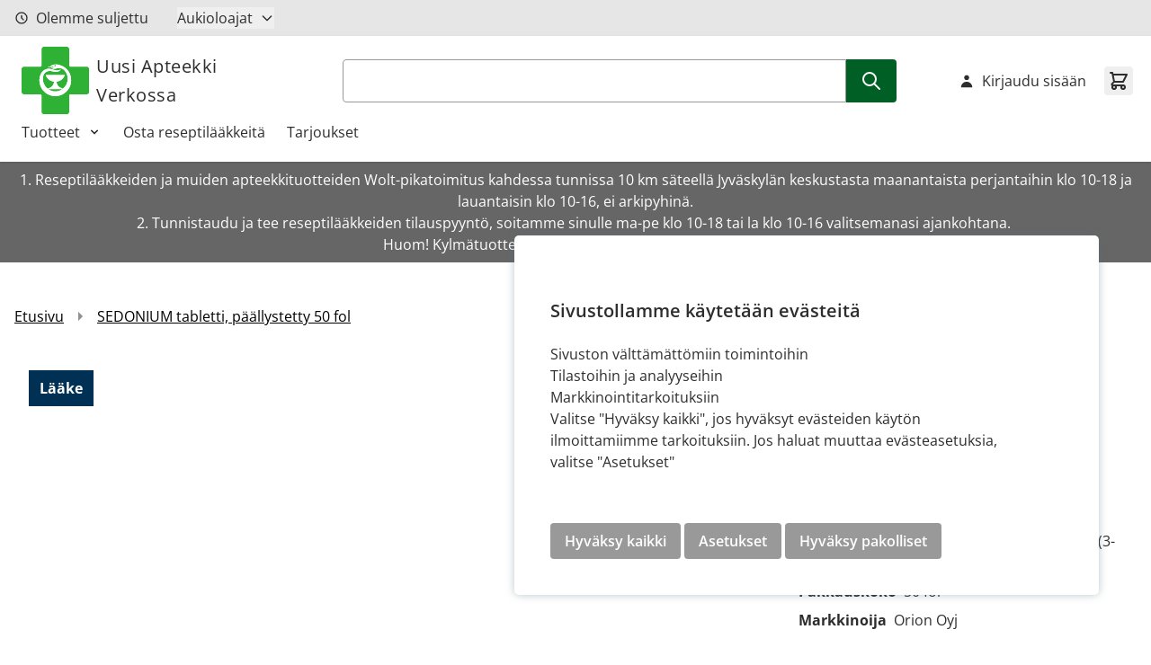

--- FILE ---
content_type: image/svg+xml
request_url: https://www.uusiapteekkiverkossa.fi/static/version1765873219/frontend/Crasman/Hyva/fi_FI/images/facebook.svg
body_size: 32
content:
<svg width="24" height="25" viewBox="0 0 24 25" fill="none" xmlns="http://www.w3.org/2000/svg">
<g opacity="0.8">
<path fill-rule="evenodd" clip-rule="evenodd" d="M6.375 2.45898C4.16586 2.45898 2.375 4.24985 2.375 6.45898V17.709C2.375 19.9181 4.16586 21.709 6.375 21.709H11.8855V15.1234H9.60938V12.5568H11.8855V10.6642C11.8855 8.46758 13.2629 7.27148 15.2756 7.27148C16.2397 7.27148 17.0678 7.34163 17.3094 7.37281V9.66864L15.9137 9.66935C14.8194 9.66935 14.6076 10.176 14.6076 10.9186V12.5576H17.2177L16.8779 15.1241H14.6076V21.709H17.625C19.8341 21.709 21.625 19.9181 21.625 17.709V6.45898C21.625 4.24985 19.8341 2.45898 17.625 2.45898H6.375Z" fill="#2D2D2D"/>
</g>
</svg>
